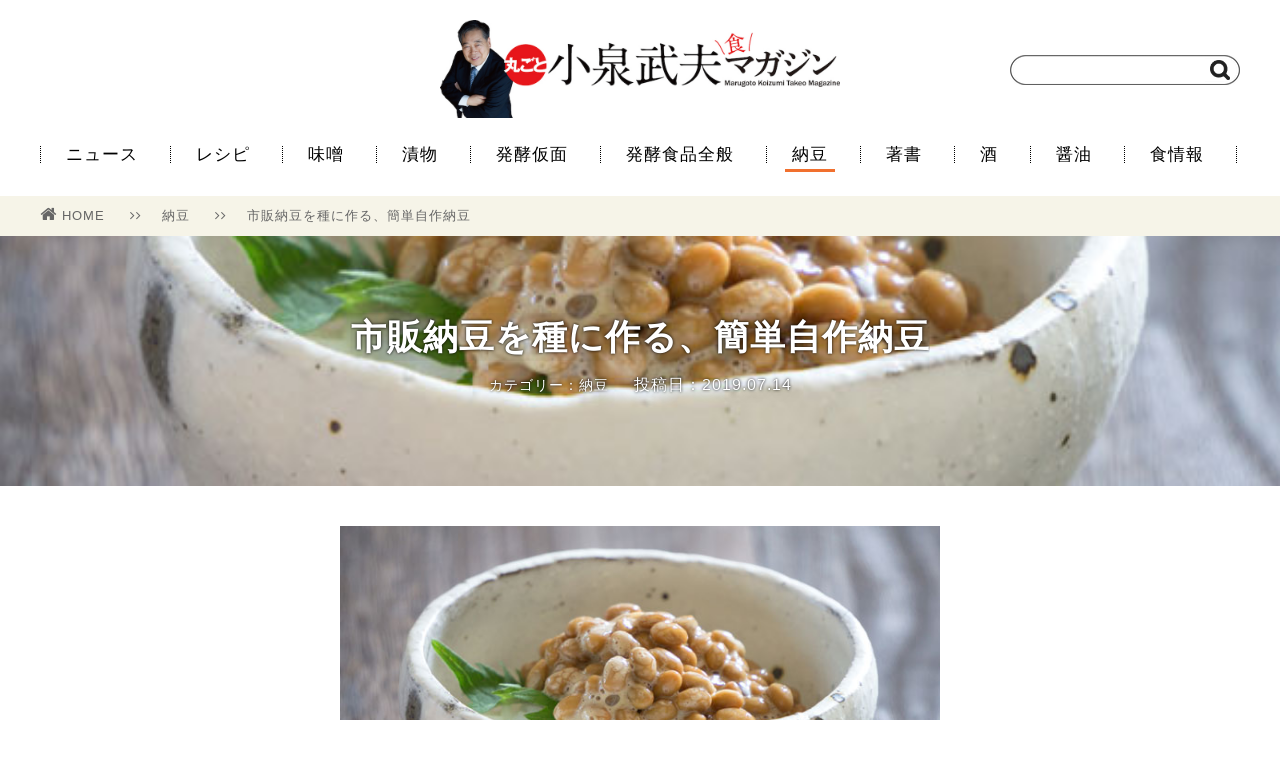

--- FILE ---
content_type: text/html; charset=UTF-8
request_url: https://koizumipress.com/archives/19228
body_size: 35326
content:
<!doctype html>
<html lang="ja">
<head>
    <meta charset="UTF-8">
<meta name="viewport" content="width=1200" />
    <title>市販納豆を種に作る、簡単自作納豆 | 丸ごと小泉武夫 食マガジン</title>
    <link rel="stylesheet" href="https://koizumipress.com/wp/wp-content/themes/koizumi-wordpress-v2/css/reset.css" />
    <link rel="stylesheet" href="https://koizumipress.com/wp/wp-content/themes/koizumi-wordpress-v2/style.css" />
    <link rel="stylesheet" href="https://koizumipress.com/wp/wp-content/themes/koizumi-wordpress-v2/css/font-awesome.min.css" />
    <link rel="shortcut icon" href="https://koizumipress.com/wp/wp-content/themes/koizumi-wordpress-v2/images/favicon.png">
    <link rel="apple-touch-icon" href="https://koizumipress.com/wp/wp-content/themes/koizumi-wordpress-v2/images/apple-touch-icon-precomposed.png" />

    <!-- OGP -->
    <meta property="og:type" content="article">
    <meta property="og:description" content="これから暑い夏がやってきます。納豆づくりにはもってこいの季節です。納豆を作るには、40℃前後に保温して発酵させる必要がありますが、この時期は日向に置いておけばちょうどよい温度になり、納豆菌が盛んに働いて美味しい糸引き納豆が出来上がります。">
    <meta property="og:title" content="市販納豆を種に作る、簡単自作納豆">
    <meta property="og:url" content="https://koizumipress.com/archives/19228">
    <meta property="og:image" content="https://koizumipress.com/wp/wp-content/uploads/2019/07/natto001.jpg">
    <meta property="og:site_name" content="丸ごと小泉武夫 食マガジン">
    <meta property="og:locale" content="ja_JP" />
    <meta property="fb:app_id" content="1196733627033608">

    <!-- Twitter Card -->
    <meta name="twitter:card" content="summary">
    <meta name="twitter:description" content="これから暑い夏がやってきます。納豆づくりにはもってこいの季節です。納豆を作るには、40℃前後に保温して発酵させる必要がありますが、この時期は日向に置いておけばちょうどよい温度になり、納豆菌が盛んに働いて美味しい糸引き納豆が出来上がります。">
    <meta name="twitter:title" content="市販納豆を種に作る、簡単自作納豆">
    <meta name="twitter:url" content="https://koizumipress.com/archives/19228">
    <meta name="twitter:image" content="https://koizumipress.com/wp/wp-content/uploads/2019/07/natto001.jpg">
    <meta name="twitter:domain" content="koizumipress.com">
    <meta name="twitter:creator" content="@KOIZUMIMAGAZINE">
    <meta name="twitter:site" content="@KOIZUMIMAGAZINE">

<!-- All in One SEO Pack 2.4.3.1 by Michael Torbert of Semper Fi Web Design[122,142] -->
<meta name="description"  content="これから暑い夏がやってきます。納豆づくりにはもってこいの季節です。納豆を作るには、40℃前後に保温して発酵させる必要がありますが、この時期は日向に置いておけばちょうどよい温度になり、納豆菌が盛んに働いて美味しい糸引き納豆が出来上がります。" />

<meta name="keywords"  content="納豆,自作納豆,納豆菌,小泉武夫,発酵食品" />

<link rel="canonical" href="https://koizumipress.com/archives/19228" />
<!-- /all in one seo pack -->
<link rel='dns-prefetch' href='//s.w.org' />
<link rel="alternate" type="application/rss+xml" title="丸ごと小泉武夫 食マガジン &raquo; 市販納豆を種に作る、簡単自作納豆 のコメントのフィード" href="https://koizumipress.com/archives/19228/feed" />
		<script type="text/javascript">
			window._wpemojiSettings = {"baseUrl":"https:\/\/s.w.org\/images\/core\/emoji\/11\/72x72\/","ext":".png","svgUrl":"https:\/\/s.w.org\/images\/core\/emoji\/11\/svg\/","svgExt":".svg","source":{"concatemoji":"https:\/\/koizumipress.com\/wp\/wp-includes\/js\/wp-emoji-release.min.js?ver=4.9.26"}};
			!function(e,a,t){var n,r,o,i=a.createElement("canvas"),p=i.getContext&&i.getContext("2d");function s(e,t){var a=String.fromCharCode;p.clearRect(0,0,i.width,i.height),p.fillText(a.apply(this,e),0,0);e=i.toDataURL();return p.clearRect(0,0,i.width,i.height),p.fillText(a.apply(this,t),0,0),e===i.toDataURL()}function c(e){var t=a.createElement("script");t.src=e,t.defer=t.type="text/javascript",a.getElementsByTagName("head")[0].appendChild(t)}for(o=Array("flag","emoji"),t.supports={everything:!0,everythingExceptFlag:!0},r=0;r<o.length;r++)t.supports[o[r]]=function(e){if(!p||!p.fillText)return!1;switch(p.textBaseline="top",p.font="600 32px Arial",e){case"flag":return s([55356,56826,55356,56819],[55356,56826,8203,55356,56819])?!1:!s([55356,57332,56128,56423,56128,56418,56128,56421,56128,56430,56128,56423,56128,56447],[55356,57332,8203,56128,56423,8203,56128,56418,8203,56128,56421,8203,56128,56430,8203,56128,56423,8203,56128,56447]);case"emoji":return!s([55358,56760,9792,65039],[55358,56760,8203,9792,65039])}return!1}(o[r]),t.supports.everything=t.supports.everything&&t.supports[o[r]],"flag"!==o[r]&&(t.supports.everythingExceptFlag=t.supports.everythingExceptFlag&&t.supports[o[r]]);t.supports.everythingExceptFlag=t.supports.everythingExceptFlag&&!t.supports.flag,t.DOMReady=!1,t.readyCallback=function(){t.DOMReady=!0},t.supports.everything||(n=function(){t.readyCallback()},a.addEventListener?(a.addEventListener("DOMContentLoaded",n,!1),e.addEventListener("load",n,!1)):(e.attachEvent("onload",n),a.attachEvent("onreadystatechange",function(){"complete"===a.readyState&&t.readyCallback()})),(n=t.source||{}).concatemoji?c(n.concatemoji):n.wpemoji&&n.twemoji&&(c(n.twemoji),c(n.wpemoji)))}(window,document,window._wpemojiSettings);
		</script>
		<style type="text/css">
img.wp-smiley,
img.emoji {
	display: inline !important;
	border: none !important;
	box-shadow: none !important;
	height: 1em !important;
	width: 1em !important;
	margin: 0 .07em !important;
	vertical-align: -0.1em !important;
	background: none !important;
	padding: 0 !important;
}
</style>
<link rel='stylesheet' id='contact-form-7-css'  href='https://koizumipress.com/wp/wp-content/plugins/contact-form-7/includes/css/styles.css?ver=4.9.2' type='text/css' media='all' />
<link rel='stylesheet' id='amazonjs-css'  href='https://koizumipress.com/wp/wp-content/plugins/wp-amazonjs-0.8/css/amazonjs.css?ver=0.8' type='text/css' media='all' />
<script type='text/javascript' src='https://koizumipress.com/wp/wp-includes/js/jquery/jquery.js?ver=1.12.4'></script>
<script type='text/javascript' src='https://koizumipress.com/wp/wp-includes/js/jquery/jquery-migrate.min.js?ver=1.4.1'></script>
<link rel='https://api.w.org/' href='https://koizumipress.com/wp-json/' />
<link rel="alternate" type="application/json+oembed" href="https://koizumipress.com/wp-json/oembed/1.0/embed?url=https%3A%2F%2Fkoizumipress.com%2Farchives%2F19228" />
<link rel="alternate" type="text/xml+oembed" href="https://koizumipress.com/wp-json/oembed/1.0/embed?url=https%3A%2F%2Fkoizumipress.com%2Farchives%2F19228&#038;format=xml" />
</head>
<body>
    
    <script>
    (function(i,s,o,g,r,a,m){i['GoogleAnalyticsObject']=r;i[r]=i[r]||function(){
    (i[r].q=i[r].q||[]).push(arguments)},i[r].l=1*new Date();a=s.createElement(o),
    m=s.getElementsByTagName(o)[0];a.async=1;a.src=g;m.parentNode.insertBefore(a,m)
    })(window,document,'script','//www.google-analytics.com/analytics.js','ga');
    
    ga('create', 'UA-64919291-1', 'auto');
    ga('send', 'pageview');
    </script>
 
    <div id="fb-root"></div>
    <script>(function(d, s, id) {
      var js, fjs = d.getElementsByTagName(s)[0];
      if (d.getElementById(id)) return;
      js = d.createElement(s); js.id = id;
      js.src = "//connect.facebook.net/ja_JP/sdk.js#xfbml=1&version=v2.6&appId=1196733627033608";
      fjs.parentNode.insertBefore(js, fjs);
    }(document, 'script', 'facebook-jssdk'));
    </script>
    
    <header>
        <div class="container posi_re">
            <div class="logo">
                <a href="https://koizumipress.com/"><h1><img src="https://koizumipress.com/wp/wp-content/themes/koizumi-wordpress-v2/images/logo.jpg" width="400" alt="丸ごと小泉武夫マガジン"></img></h1></a>
            </div>
            <div class="search">
                <form method="get" action="" class="searchform" style="background: url(https://koizumipress.com/wp/wp-content/themes/koizumi-wordpress-v2/images/searchbox.png) no-repeat;">
                    <input type="search" class="searchform-text" name="s">
                    <input type="image" value="検索" src="https://koizumipress.com/wp/wp-content/themes/koizumi-wordpress-v2/images/search.png" class="searchform-icon">
                </form>
            </div>
        </div><!-- header > container -->
    </header>
    
    <nav>
        <div class="container">
            <ul class="menu">
                <li><a href="https://koizumipress.com/archives/category/news2">ニュース</a></li>
                <li><a href="https://koizumipress.com/archives/category/resipe">レシピ</a></li>
                <li><a href="https://koizumipress.com/archives/category/miso">味噌</a></li>
                <li><a href="https://koizumipress.com/archives/category/tsukemono">漬物</a></li>
                <li><a href="https://koizumipress.com/archives/category/profile">発酵仮面</a></li>
                <li><a href="https://koizumipress.com/archives/category/hakko_other">発酵食品全般</a></li>
                <li><a href="https://koizumipress.com/archives/category/natto" class="current" >納豆</a></li>
                <li><a href="https://koizumipress.com/archives/category/book">著書</a></li>
                <li><a href="https://koizumipress.com/archives/category/sake">酒</a></li>
                <li><a href="https://koizumipress.com/archives/category/shoyu">醤油</a></li>
                <li><a href="https://koizumipress.com/archives/category/news">食情報</a></li>
            </ul>
        </div><!-- nav > container -->
    </nav>

        <div class="single">

            <div class="bredcrumb bgcolor-f6f4e8">
                <div class="single-container bredcrumb-wrap">
                    <ul>
                        <li>
                            <a href="https://koizumipress.com/"><i class="fa fa-home" aria-hidden="true"></i>HOME</a>
                            <span class="separate"><i class="fa fa-angle-right" aria-hidden="true"></i><i class="fa fa-angle-right" aria-hidden="true"></i></span>
                        </li>
                        <li>
                            <a href="https://koizumipress.com/archives/category/natto">納豆</a>
                            <span class="separate"><i class="fa fa-angle-right" aria-hidden="true"></i><i class="fa fa-angle-right" aria-hidden="true"></i></span>
                        </li>
                        <li><a href="https://koizumipress.com/archives/19228">市販納豆を種に作る、簡単自作納豆</a></li>
                    </ul>
                </div>
            </div><!-- bredcrumb -->

            <div class="single-header" style="background-image: url(https://koizumipress.com/wp/wp-content/uploads/2019/07/natto001.jpg)">
                <div class="single-container">
                    <div class="info">
                        <h1>市販納豆を種に作る、簡単自作納豆</h1>
                        <div class="subinfo">
                            <span class="category flnone">カテゴリー：納豆</span>
                            <span class="pubdate flnone">投稿日：2019.07.14</span>
                        </div>
                    </div>
                </div>
            </div><!-- single-header -->

            <div class="single-content">
                <div class="single-container">
                    <article>
                          <div class="single-main-image"><img src="https://koizumipress.com/wp/wp-content/uploads/2019/07/natto001.jpg"></img></div>
                        <p>これから暑い夏がやってきます。納豆づくりにはもってこいの季節です。納豆を作るには、40℃前後に保温して発酵させる必要がありますが、この時期は日向に置いておけばちょうどよい温度になり、納豆菌が盛んに働いて美味しい糸引き納豆が出来上がります。</p>
<p>&nbsp;</p>
<p><strong>市販の納豆を使った納豆の作り方</strong><br />
市販の納豆にはさまざまな種類がありますが、どの納豆でもできますので、お好みの納豆を選んでください。また、夏場以外で納豆を作りたい時は、ヨーグルトメーカーや使い捨てカイロ、アンカなどで40℃前後に保つと上手くいきます。</p>
<p>&nbsp;</p>
<p>【材料】※市販の納豆パック4個分ぐらいができる分量<br />
・乾燥大豆：100g<br />
・市販の納豆：大さじ2（納豆菌採取用）<br />
・内ザルがついた容器</p>
<p style="text-align: center"><img src="https://koizumipress.com/wp/wp-content/uploads/2019/07/natto03.jpg" alt="" width="650" height="433" class="alignnone size-full wp-image-19222" srcset="https://koizumipress.com/wp/wp-content/uploads/2019/07/natto03.jpg 650w, https://koizumipress.com/wp/wp-content/uploads/2019/07/natto03-300x200.jpg 300w" sizes="(max-width: 650px) 100vw, 650px" /></p>
<p style="text-align: center">100円ショップの内ザル付き容器</p>
<p>&nbsp;</p>
<p><strong>●夏場以外で作る場合</strong><br />
・電気アンカ（なければ使い捨てカイロ2個ぐらい）またはヨーグルトメーカー<br />
・保温するもの（クーラーバッグやタオルなど）</p>
<p style="text-align: center"><img src="https://koizumipress.com/wp/wp-content/uploads/2019/07/natto04.jpg" alt="" width="650" height="433" class="alignnone size-full wp-image-19223" srcset="https://koizumipress.com/wp/wp-content/uploads/2019/07/natto04.jpg 650w, https://koizumipress.com/wp/wp-content/uploads/2019/07/natto04-300x200.jpg 300w" sizes="(max-width: 650px) 100vw, 650px" /></p>
<p style="text-align: center">布製のクーラーバッグとアンカ</p>
<p>&nbsp;</p>
<p>【作り方】<br />
1.／乾燥大豆をたっぷりの水に1昼夜浸ける。<br />
2.／１を圧力鍋に入れ、圧力がかかってから30分ほど煮る（圧力鍋がない場合は2時間程度）。豆を取ってみて、小指と親指の間にはさんでつぶれるぐらいであればOK。<br />
3.／大豆を煮ている間に、種にする納豆をボウルに入れ、熱湯をカップ1/2程度注いで納豆水を作る。種の納豆の粒は、入れたままでも抜いてもよい。</p>
<p style="text-align: center"><img src="https://koizumipress.com/wp/wp-content/uploads/2019/07/natto05.jpg" alt="" width="650" height="433" class="alignnone size-full wp-image-19224" srcset="https://koizumipress.com/wp/wp-content/uploads/2019/07/natto05.jpg 650w, https://koizumipress.com/wp/wp-content/uploads/2019/07/natto05-300x200.jpg 300w" sizes="(max-width: 650px) 100vw, 650px" /></p>
<p style="text-align: center">できるだけネバネバを採集</p>
<p>&nbsp;</p>
<p style="text-align: center"><img src="https://koizumipress.com/wp/wp-content/uploads/2019/07/natto06.jpg" alt="" width="650" height="433" class="alignnone size-full wp-image-19225" srcset="https://koizumipress.com/wp/wp-content/uploads/2019/07/natto06.jpg 650w, https://koizumipress.com/wp/wp-content/uploads/2019/07/natto06-300x200.jpg 300w" sizes="(max-width: 650px) 100vw, 650px" /></p>
<p style="text-align: center">豆を抜いてネバネバの納豆水だけにする</p>
<p>&nbsp;</p>
<p>4.／煮上がった大豆をザルにあけ水を切り、熱いままボウルに入れて3を投入し、よく混ぜて納豆菌を大豆にむらなく行き渡らせる。納豆菌は100℃でも死滅しないので豆が熱いままでOK。</p>
<p style="text-align: center"><img src="https://koizumipress.com/wp/wp-content/uploads/2019/07/natto07.jpg" alt="" width="650" height="433" class="alignnone size-full wp-image-19226" srcset="https://koizumipress.com/wp/wp-content/uploads/2019/07/natto07.jpg 650w, https://koizumipress.com/wp/wp-content/uploads/2019/07/natto07-300x200.jpg 300w" sizes="(max-width: 650px) 100vw, 650px" /></p>
<p style="text-align: center">納豆水と大豆をよく混ぜる</p>
<p>&nbsp;</p>
<p>5.／4をザル付き容器に入れる。この時、一杯に入れると納豆菌の活動が鈍くなるので、容器の半分ぐらいまでにしておく。ザル付き容器にするのは余分な水分を納豆に吸わせないため。</p>
<p style="text-align: center"><img src="https://koizumipress.com/wp/wp-content/uploads/2019/07/natto08.jpg" alt="" width="650" height="433" class="alignnone size-full wp-image-19227" srcset="https://koizumipress.com/wp/wp-content/uploads/2019/07/natto08.jpg 650w, https://koizumipress.com/wp/wp-content/uploads/2019/07/natto08-300x200.jpg 300w" sizes="(max-width: 650px) 100vw, 650px" /></p>
<p style="text-align: center">たくさん入れずに空気が入るように</p>
<p>&nbsp;</p>
<p>6.／5にフタをして、陽があたるところに置いておく。夏場以外はクーラーバッグに入れ、アンカをセット（大体「中」～「強」の間ぐらい）し、40℃前後にする（手を入れてかなり温かい感じ）。または使い捨てカイロを上下に置いてタオルで巻いて保温する。<br />
7.／だいたい丸1日ぐらいしたところで、容器内の様子を観察。豆の周りが白くなって糸を引くようなら発酵終了。別の容器に移して冷蔵庫で1～2日ほど熟成させれば出来上がり。</p>
<p style="text-align: center"><img src="https://koizumipress.com/wp/wp-content/uploads/2019/07/natto09.jpg" alt="" width="650" height="433" class="alignnone size-full wp-image-19220" srcset="https://koizumipress.com/wp/wp-content/uploads/2019/07/natto09.jpg 650w, https://koizumipress.com/wp/wp-content/uploads/2019/07/natto09-300x200.jpg 300w" sizes="(max-width: 650px) 100vw, 650px" /></p>
<p style="text-align: center">1日後。白くなって糸を引く</p>
<p>&nbsp;</p>
<p>※納豆水を作らずに、4の段階で種納豆をそのまま大豆に混ぜ込んでも納豆を作ることができますが、納豆水の方が大豆全体に納豆菌を行き渡らせることができ、むらのない納豆ができます。</p>
<p>&nbsp;</p>
                    </article>
                </div>
            </div><!-- single-content -->

            <div class="single-tag">
                <div class="single-container">
                    <ul>
                        <li><a href="https://koizumipress.com/archives/tag/%e7%b4%8d%e8%b1%86"><i class="fa fa-tag" aria-hidden="true"></i>納豆</a></li>
                        <li><a href="https://koizumipress.com/archives/tag/%e7%b4%8d%e8%b1%86%e8%8f%8c"><i class="fa fa-tag" aria-hidden="true"></i>納豆菌</a></li>
                        <li><a href="https://koizumipress.com/archives/tag/%e8%87%aa%e4%bd%9c%e7%b4%8d%e8%b1%86"><i class="fa fa-tag" aria-hidden="true"></i>自作納豆</a></li>
                  </ul>
                </div>
            </div><!-- single-tag -->

            <div class="single-ad">
                <div class="single-container">
                    <ul>
                        <li>
                    <script async src="//pagead2.googlesyndication.com/pagead/js/adsbygoogle.js"></script>
                    <!-- PC用 -->
                    <ins class="adsbygoogle"
                        style="display:inline-block;width:300px;height:250px"
                        data-ad-client="ca-pub-5558787960892017"
                        data-ad-slot="9774343289"></ins>
                    <script>
                    (adsbygoogle = window.adsbygoogle || []).push({});
                    </script>
                        </li>
                        <li>
                            <script async src="//pagead2.googlesyndication.com/pagead/js/adsbygoogle.js"></script>
                            <!-- pc用メインカラム左 -->
                            <ins class="adsbygoogle"
                                 style="display:inline-block;width:300px;height:250px"
                                 data-ad-client="ca-pub-5558787960892017"
                                 data-ad-slot="5579961681"></ins>
                            <script>
                            (adsbygoogle = window.adsbygoogle || []).push({});
                            </script>
                        </li>
                    </ul>
                </div>
            </div><!-- single-ad -->

            <div class="single-sns">
                <div class="single-container">
                    <p>＼　　この記事をSNSでシェアしよう！　　／</p>

                    <ul>
                        <!--<li><a href="http://www.facebook.com/sharer.php?u=&amp;t=" onclick="javascript:window.open(this.href, '', 'menubar=no,toolbar=no,resizable=yes,scrollbars=yes,height=300,width=600');return false;" class="bgcolor-facebook">Facebookでシェア<span class="count"></span></a></li>-->

<li>
<div class="bgcolor-facebook" style="text-align: center; height: 60px; position: relative">
<div style="position: relative; top: -15px;">
<div class="fb-share-button" data-href="https://koizumipress.com/archives/19228" data-layout="button_count" data-size="large" data-mobile-iframe="true"><a class="fb-xfbml-parse-ignore" target="_blank" href="https://www.facebook.com/sharer/sharer.php?u=https%3A%2F%2Fdevelopers.facebook.com%2Fdocs%2Fplugins%2F&amp;src=sdkpreparse"></a></div>
</div>
</div>
</li>
                        <li><a href="http://twitter.com/share?url=https://koizumipress.com/archives/19228&amp;hashtags=小泉武夫マガジン&amp;text=市販納豆を種に作る、簡単自作納豆｜丸ごと小泉武夫マガジン" onclick="javascript:window.open(this.href, '', 'menubar=no,toolbar=no,resizable=yes,scrollbars=yes,height=300,width=600');return false;" class="bgcolor-twitter">Twitterでシェア<span class="count"></span></a></li>
                        <li><a href="http://b.hatena.ne.jp/add?url=https://koizumipress.com/archives/19228" target="_blank" class="bgcolor-hatena">Bookmark!<span class="count">Bad Request
</span></a></li>
                    </ul>
                </div>
            </div><!-- single-sns -->

            <div class="single-iine">
                <div class="single-container">
                    <div class="info">
                        <div class="thumbnail" style="background: url(https://koizumipress.com/wp/wp-content/uploads/2019/07/natto001.jpg) no-repeat"></div>
                        <div class="subinfo">
                            <div class="text-big">この記事が気に入ったら<br>「いいね！」しよう！</div>
                            <div class="iine-button">
                                <div class="fb-like" data-href="https://www.facebook.com/koizumipress/" data-layout="button_count" data-size="large" data-action="like" data-show-faces="false" data-share="false"></div>
                            </div>
                            <div class="text-small">小泉武夫 食マガジンの最新情報を毎日お届け</div>
                        </div>
                    </div>
                </div>
            </div><!-- single-iine -->

            <div class="single-author">
	            <div class="single-container">
	            	<h3>この記事を書いた人</h3>
		            <div class="single-author-container clear">
		                <div class="single-author-img"><img src="https://koizumipress.com/wp/wp-content/uploads/2017/01/14055601_964323927023293_164268602_n-150x150.jpg" width="96" height="96" alt="編集部" class="avatar avatar-96 wp-user-avatar wp-user-avatar-96 alignnone photo" /></div>
		                <div itemscope itemtype="http://schema.org/Article" class="single-author-info">
<span itemprop="author" itemscope itemtype="http://schema.org/Person"><div itemprop="name" class="single-author-info-name">編集部</div></span>
			                <div class="single-author-info-description">「丸ごと小泉武夫 食 マガジン」は「食」に特化した情報サイトです。 発酵食を中心とした情報を発信していきます。</div>
		                </div>
		            </div>
	            </div>
            </div>


<div class="single-logly">
<div class="container">
<h2><span class="emphasize">あわせて読みたい</span></h2>
<div class="main-list">
<!--      fluct グループ名「丸ごと小泉武夫食マガジン（レコメンド）：999×999（記事下_レコメンド）」      -->
<script type="text/javascript" src="https://cdn-fluct.sh.adingo.jp/f.js?G=1000050930"></script>
<!--      fluct ユニット名「丸ごと小泉武夫食マガジン（レコメンド）：999×999（記事下_レコメンド）」     -->
<script type="text/javascript">
//<![CDATA[
if(typeof(adingoFluct)!="undefined") adingoFluct.showAd('1000077932');
//]]>
</script>
</div>
</div>
</div>

<!-- X-LIFT -->
<div id="_XL_recommend"></div>

            <div class="single-related">
                <div class="container">

                    <h2><span class="emphasize">関連記事</span></h2>
                    <div class="main-list">
                        <ul>
                            <li class="col-4"><a href="https://koizumipress.com/archives/5122">
                               <div class="thumbnail" style="background: url(https://koizumipress.com/wp/wp-content/uploads/2016/06/nattosenryu_1.jpg) no-repeat">
                                </div>
                                <div class="info">

                                    <div class="text">「納豆のある食卓」川柳募集!! 「消費拡大のきっか...</div>
                                    <div class="subinfo">
                                        <div class="category color-orange">ニュース</div>
                                        <div class="pubdate">2016.06.13</div>                                
                                    </div>
                                </div>
                            </a></li>
                            <li class="col-4"><a href="https://koizumipress.com/archives/6234">
                               <div class="thumbnail" style="background: url(https://koizumipress.com/wp/wp-content/uploads/2016/08/ikkyuji_natto_1fix.jpg) no-repeat">
                                </div>
                                <div class="info">

                                    <div class="text">「一休さん」の納豆、仕込み始まる!!　京都の酬恩庵...</div>
                                    <div class="subinfo">
                                        <div class="category color-orange">ニュース, 納豆</div>
                                        <div class="pubdate">2016.08.16</div>                                
                                    </div>
                                </div>
                            </a></li>
                            <li class="col-4"><a href="https://koizumipress.com/archives/13303">
                               <div class="thumbnail" style="background: url(https://koizumipress.com/wp/wp-content/uploads/2018/02/natto-sen_01.jpg) no-repeat">
                                </div>
                                <div class="info">

                                    <div class="text">納豆とチーズで、サクサク「納豆せんべい」</div>
                                    <div class="subinfo">
                                        <div class="category color-orange">納豆</div>
                                        <div class="pubdate">2018.02.03</div>                                
                                    </div>
                                </div>
                            </a></li>
                            <li class="col-4"><a href="https://koizumipress.com/archives/19763">
                               <div class="thumbnail" style="background: url(https://koizumipress.com/wp/wp-content/uploads/2019/09/natto1.jpg) no-repeat">
                                </div>
                                <div class="info">

                                    <div class="text">【発酵離乳食】納豆(納豆ペースト)はいつから食べら...</div>
                                    <div class="subinfo">
                                        <div class="category color-orange">発酵食品全般</div>
                                        <div class="pubdate">2019.09.02</div>                                
                                    </div>
                                </div>
                            </a></li>
                            <li class="col-4"><a href="https://koizumipress.com/archives/18909">
                               <div class="thumbnail" style="background: url(https://koizumipress.com/wp/wp-content/uploads/2019/06/n-iso_01.jpg) no-repeat">
                                </div>
                                <div class="info">

                                    <div class="text">やみつき味！納豆の磯辺焼きゆかり風味</div>
                                    <div class="subinfo">
                                        <div class="category color-orange">レシピ</div>
                                        <div class="pubdate">2019.06.12</div>                                
                                    </div>
                                </div>
                            </a></li>
                            <li class="col-4"><a href="https://koizumipress.com/archives/2453">
                               <div class="thumbnail" style="background: url(https://koizumipress.com/wp/wp-content/uploads/2015/12/toshikoshisoba_1.jpg) no-repeat">
                                </div>
                                <div class="info">

                                    <div class="text">「年越し蕎麦」+「納豆」+「揚げ」＝「運気UPの3...</div>
                                    <div class="subinfo">
                                        <div class="category color-orange">納豆</div>
                                        <div class="pubdate">2015.12.31</div>                                
                                    </div>
                                </div>
                            </a></li>
                            <li class="col-4"><a href="https://koizumipress.com/archives/12862">
                               <div class="thumbnail" style="background: url(https://koizumipress.com/wp/wp-content/uploads/2017/12/natto_fix.jpg) no-repeat">
                                </div>
                                <div class="info">

                                    <div class="text">納豆は腐った食べ物!?【小泉武夫・食べるということ...</div>
                                    <div class="subinfo">
                                        <div class="category color-orange">食情報</div>
                                        <div class="pubdate">2018.01.01</div>                                
                                    </div>
                                </div>
                            </a></li>
                            <li class="col-4"><a href="https://koizumipress.com/archives/27409">
                               <div class="thumbnail" style="background: url(https://koizumipress.com/wp/wp-content/uploads/2021/10/natto_shinoda01.jpg) no-repeat">
                                </div>
                                <div class="info">

                                    <div class="text">裏返しの油揚げがコツ！「納豆信田」</div>
                                    <div class="subinfo">
                                        <div class="category color-orange">レシピ</div>
                                        <div class="pubdate">2021.10.02</div>                                
                                    </div>
                                </div>
                            </a></li>
                        </ul>
                    </div>

                </div>
            </div><!-- single-related -->


        </div><!-- single -->

    <footer>
        <div class="container">
            <div class="footer-logo">
                <a href="https://koizumipress.com/"><img src="https://koizumipress.com/wp/wp-content/themes/koizumi-wordpress-v2/images/logo_mini.png" width="180" alt="丸ごと小泉武夫マガジン"></img></a>
                <span><i class="fa fa-copyright" aria-hidden="true"></i> 2025 Marugoto Koizumi Takeo Syoku Magazine.</span>
            </div>
            <div class="footer-menu">
                <ul>
                    <li><i class="fa fa-angle-right" aria-hidden="true"></i><a href="https://koizumipress.com/about">丸ごと小泉武夫マガジンとは</a></li>
                    <li><i class="fa fa-angle-right" aria-hidden="true"></i><a href="https://koizumipress.com/koizumitakeo">小泉武夫プロフィール</a></li>
                    <li><i class="fa fa-angle-right" aria-hidden="true"></i><a href="https://koizumipress.com/alert">コンテンツについて</a></li>
                    <li><i class="fa fa-angle-right" aria-hidden="true"></i><a href="https://koizumipress.com/official">会員一覧</a></li>
                    <li><i class="fa fa-angle-right" aria-hidden="true"></i><a href="https://koizumipress.com/contact">お問い合わせ</a></li>
                    <li><i class="fa fa-angle-right" aria-hidden="true"></i><a href="http://idp-pb.com/wp/outline" target="_blank">運営会社</a></li>
                </ul>
            </div>
        </div><!-- footer > container -->
    </footer>

    <script src="https://ajax.googleapis.com/ajax/libs/jquery/2.2.4/jquery.min.js"></script>
    <script src="https://koizumipress.com/wp/wp-content/themes/koizumi-wordpress-v2/js/main.js"></script>
	<script type="text/javascript" src="https://koizumipress.com/wp/wp-content/themes/koizumi-wordpress-v2/js/jquery.mb.YTPlayer.min.js"></script>
    <script>
      $(function(){
          $(".player").mb_YTPlayer();
        });
    </script>
    


<script type='text/javascript'>
/* <![CDATA[ */
var wpcf7 = {"apiSettings":{"root":"https:\/\/koizumipress.com\/wp-json\/contact-form-7\/v1","namespace":"contact-form-7\/v1"},"recaptcha":{"messages":{"empty":"\u3042\u306a\u305f\u304c\u30ed\u30dc\u30c3\u30c8\u3067\u306f\u306a\u3044\u3053\u3068\u3092\u8a3c\u660e\u3057\u3066\u304f\u3060\u3055\u3044\u3002"}}};
/* ]]> */
</script>
<script type='text/javascript' src='https://koizumipress.com/wp/wp-content/plugins/contact-form-7/includes/js/scripts.js?ver=4.9.2'></script>
<script type='text/javascript' src='https://koizumipress.com/wp/wp-includes/js/wp-embed.min.js?ver=4.9.26'></script>
</body>
</html>


--- FILE ---
content_type: text/html; charset=utf-8
request_url: https://www.google.com/recaptcha/api2/aframe
body_size: 267
content:
<!DOCTYPE HTML><html><head><meta http-equiv="content-type" content="text/html; charset=UTF-8"></head><body><script nonce="UflTvMMbok8MA4ANhlquUA">/** Anti-fraud and anti-abuse applications only. See google.com/recaptcha */ try{var clients={'sodar':'https://pagead2.googlesyndication.com/pagead/sodar?'};window.addEventListener("message",function(a){try{if(a.source===window.parent){var b=JSON.parse(a.data);var c=clients[b['id']];if(c){var d=document.createElement('img');d.src=c+b['params']+'&rc='+(localStorage.getItem("rc::a")?sessionStorage.getItem("rc::b"):"");window.document.body.appendChild(d);sessionStorage.setItem("rc::e",parseInt(sessionStorage.getItem("rc::e")||0)+1);localStorage.setItem("rc::h",'1766789446335');}}}catch(b){}});window.parent.postMessage("_grecaptcha_ready", "*");}catch(b){}</script></body></html>

--- FILE ---
content_type: text/plain
request_url: https://www.google-analytics.com/j/collect?v=1&_v=j102&a=1943564256&t=pageview&_s=1&dl=https%3A%2F%2Fkoizumipress.com%2Farchives%2F19228&ul=en-us%40posix&dt=%E5%B8%82%E8%B2%A9%E7%B4%8D%E8%B1%86%E3%82%92%E7%A8%AE%E3%81%AB%E4%BD%9C%E3%82%8B%E3%80%81%E7%B0%A1%E5%8D%98%E8%87%AA%E4%BD%9C%E7%B4%8D%E8%B1%86%20%7C%20%E4%B8%B8%E3%81%94%E3%81%A8%E5%B0%8F%E6%B3%89%E6%AD%A6%E5%A4%AB%20%E9%A3%9F%E3%83%9E%E3%82%AC%E3%82%B8%E3%83%B3&sr=1280x720&vp=1280x720&_u=IEBAAEABAAAAACAAI~&jid=745429478&gjid=1274693416&cid=659596576.1766789445&tid=UA-64919291-1&_gid=618965246.1766789445&_r=1&_slc=1&z=114439841
body_size: -451
content:
2,cG-664MSMF1MW